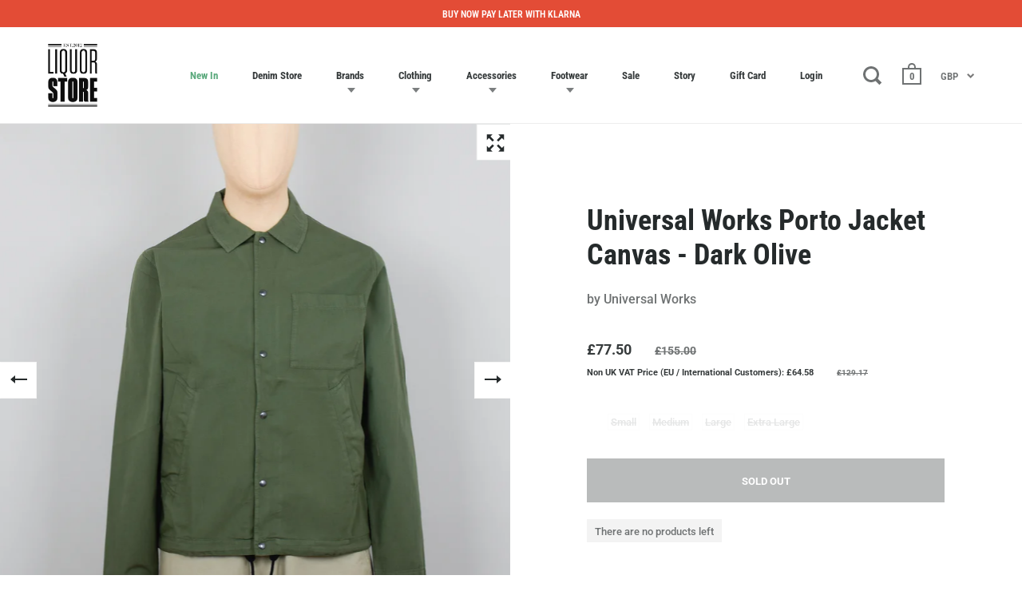

--- FILE ---
content_type: text/javascript
request_url: https://liquorstoreclothing.com/cdn/shop/t/2/assets/booster.js?v=117018208141516634151768994079
body_size: 9997
content:
(function(P,r){typeof window.exports=="object"&&function(){var Q="ed",I="efin",j="und";return j+I+Q}()!=typeof window[function(){var U="e",C="odul",G="m";return G+C+U}()]?window.module.exports=r():function(){var k="on",iv="i",x="ct",W="fun";return W+x+iv+k}()==typeof window[function(){var s="e",d="efin",h3="d";return h3+d+s}()]&&window.define.amd?window.define(r):P.baMet=r()})(this,function(){(function(){var yM="ct",hq="e stri",l_="us";return l_+hq+yM})();function P(){return B.urlPrefix+B.baEvsUrl}function r(P2){return Object.keys(P2)[function(){var p="h",$="t",a="leng";return a+$+p}()]===0}function m(){return(B[function(){var $="acon",kN="useBe";return kN+$}()]||B.applyNow)&&r(B.headers)&&aZ&&typeof window.navigator[function(){var eP="n",HL="dBeaco",M="sen";return M+HL+eP}()]!="undefined"&&!B.withCredentials}function V(){for(var P2;P2=g.shift();)P2();gM=!0}function w(P2){gM?P2():g.push(P2)}function d(P2,r2){var m2=P2.matches||P2.matchesSelector||P2[function(){var H="sSelector",a="che",q="mozMat";return q+a+H}()]||P2[function(){var f="r",F="esSelecto",M="Match",$S="ms";return $S+M+F+f}()]||P2.oMatchesSelector||P2[function(){var aQ="sSelector",OX="ebkitMatche",Mh="w";return Mh+OX+aQ}()];return m2?m2[function(){var CA="ly",n3="app";return n3+CA}()](P2,[r2]):(eY.log(function(){var E1="o match",s="Unable t";return s+E1}()),!1)}function E(P2){var r2=[];for(window.j=0;window[function(){var mL="j";return mL}()]<P2[function(){var oc="s",KE="em",M="t",Fe="i";return Fe+M+KE+oc}()][function(){var H="h",r6="ngt",ev="e",Tn="l";return Tn+ev+r6+H}()];window.j++){var m2=P2[function(){var ZZ="ms",oy="e",jQ="t",iw="i";return iw+jQ+oy+ZZ}()][window.j];r2.push({id:m2.id,properties:m2[function(){var R="ies",bS="rt",mU="prope";return mU+bS+R}()],quantity:m2[function(){var N="y",X5="t",t$="uanti",k="q";return k+t$+X5+N}()],variant_id:m2[function(){var mS="d",A="iant_i",p="var";return p+A+mS}()],product_id:m2[function(){var HA="d",im="duct_i",q="pro";return q+im+HA}()],final_price:m2.final_price,image:m2.image,handle:m2.handle,title:m2[function(){var rk="e",Nz="l",e2="tit";return e2+Nz+rk}()]})}return{token:P2[function(){var HH="en",A="k",D="to";return D+A+HH}()],total_price:P2.total_price,items:r2,currency:P2[function(){var f="ency",i="rr",Db="cu";return Db+i+f}()]}}function K(P2){eY[function(){var i="g",mC="o",Ja="l";return Ja+mC+i}()](P2),P2._url[function(){var U="f",M="exO",f="nd",F="i";return F+f+M+U}()]("/cart/add")>=0?eY.getCartData(function(P3){eY[function(){var R="g",A="o",dy="l";return dy+A+R}()](P3),eY[function(){var n3="ttributes",uZ="CartA",Ag="set";return Ag+uZ+n3}()](!0,P3)}):eY[function(){var Jt="ributes",q="tCartAtt",ek="se";return ek+q+Jt}()](!0,P2.response)}function l(){try{var P2=XMLHttpRequest[function(){var z="type",v="to",SV="pro";return SV+v+z}()].open;XMLHttpRequest.prototype[function(){var pe="n",aa="e",k="op";return k+aa+pe}()]=function(){this[function(){var tW="istener",F="addEventL";return F+tW}()]("load",function(){this._url&&this._url.search(/cart.*js/)>=0&&function(){var f="T",p="E",Ug="G";return Ug+p+f}()!=this._method&&(eY.log(function(){var xo="ats not a get request",ft="its a cart endpoint th";return ft+xo}()),K(this))}),P2[function(){var HW="y",A="l",u3="app";return u3+A+HW}()](this,arguments)}}catch(r2){eY.log(r2),eY.log(function(){var F="g ajax cart",eN="error catchin";return eN+F}())}}function L(P2){(function(){var sJ="ctive",Sm="intera";return Sm+sJ})()===document.readyState||document[function(){var F="yState",S="read";return S+F}()]==="complete"?P2():document[function(){var hn="ner",t="iste",aX="dEventL",AS="ad";return AS+aX+t+hn}()]("DOMContentLoaded",P2)}function Y(){return function(){var zV="xxx",k="xxxxxxx",om="xxxxx",aL="xxxxxxxxxxxx4xxxy";return aL+om+k+zV}().replace(/[xy]/g,function(P2){var r2=16*Math.random()|0;return(P2=="x"?r2:3&r2|8).toString(16)})+Date[function(){var bs="w",uo="o",wI="n";return wI+uo+bs}()]()[function(){var Hy="g",U="rin",a="toSt";return a+U+Hy}()]()}function e(){B.cookies&&aZ&&eY[function(){var z="ie",Mf="tCook",AF="se";return AF+Mf+z}()](function(){var D="vs",_x="et_baE",Ux="baM";return Ux+_x+D}(),window[function(){var t="N",RW="O",K4="JS";return K4+RW+t}()][function(){var Yx="ify",R="g",ZQ="n",Wz="stri";return Wz+ZQ+R+Yx}()](T),1)}function W(){var P2=document[function(){var IC="tor",ja="lec",$="rySe",R="que";return R+$+ja+IC}()](function(){var Bj="n]",iV="e=csrf-toke",q="meta[nam";return q+iV+Bj}());return P2&&P2.content}function I(){var P2=document.querySelector("meta[name=csrf-param]");return P2&&P2.content}function G(P2){var r2=W();r2&&P2.setRequestHeader("X-CSRF-Token",r2)}function Vy(P2){var r2=P2;return r2.common=window.BoosterApps.common,r2}function j(r2){w(function(){eY.sendRequest(P(),Vy(r2),function(){for(var P2=0;P2<T.length;P2++)if(T[P2].id==r2.id){T.splice(P2,1);break}e()})})}function X(r2){w(function(){var m2=Vy(r2),V2=I(),w2=W();V2&&w2&&(m2[V2]=w2),window.navigator[function(){var _4="n",F="dBeaco",H="en",s="s";return s+H+F+_4}()](P(),window[function(){var p="N",hh="O",EV="S",JK="J";return JK+EV+hh+p}()].stringify(m2))})}function y(){return window.location[function(){var uV="ame",t="n",HA="path";return HA+t+uV}()]}function h(P2){return P2&&P2[function(){var ga="th",wK="eng",ul="l";return ul+wK+ga}()]>0?P2:null}function J(P2){for(var r2 in P2)P2[function(){var qV="ty",yw="per",Qb="asOwnPro",s7="h";return s7+Qb+yw+qV}()](r2)&&P2[r2]===null&&delete P2[r2];return P2}function vx(P2){var r2=P2[function(){var x="t",zC="e",qL="rg",R="a",f="t";return f+R+qL+zC+x}()];return J({tag:r2[function(){var H5="e",a="m",i2="a",aY="N",q="g",KV="ta";return KV+q+aY+i2+a+H5}()].toLowerCase(),id:h(r2[function(){var UO="d",U="i";return U+UO}()]),class:h(r2.className),page:y()})}function qd(){Z=eY.getVisitId();var P2=new Date,r2=new Date,m2=2;r2[function(){var b="rs",A1="UTCHou",cv="et",m22="s";return m22+cv+A1+b}()](23,59,59,59);var V2=(r2-P2)/1e3,w2=V2/60;return(w2>o||V2<m2)&&(w2=o),(!Z||V2<m2)&&(Z=Y()),eY[function(){var x="okie",p="setCo";return p+x}()]("baMet_visit",Z,w2),Z}function _(){if(gM=!1,Z=qd(),Q=eY.getVisitorId(),n=eY.getCookie("baMet_apply"),B.cookies===!1||B[function(){var D="isits",$i="applyV";return $i+D}()]===!1)eY[function(){var TW="g",dG="o",KB="l";return KB+dG+TW}()]("Visit applying disabled"),V();else if(Z&&Q&&!n)eY.log(function(){var yN="t",vM=" visi",N="tive",t="Ac";return t+N+vM+yN}()),V();else if(eY.getCookie(function(){var _Q="it",mA="t_vis",Kj="baMe";return Kj+mA+_Q}())){eY.log("Visit started"),Q||(Q=Y(),window[function(){var JE="e",z="lStorag",C="loca";return C+z+JE}()][function(){var kw="em",ky="etIt",H="s";return H+ky+kw}()](function(){var U="r",yP="isito",gD="baMet_v";return gD+yP+U}(),Q));var P2=new Date,r2=P2[function(){var SF="g",lV="OStrin",s="IS",v="to";return v+s+lV+SF}()]()[function(){var Ve="e",Ny="lic",AT="s";return AT+Ny+Ve}()](0,10),m2={shop_id:window[function(){var EX="erApps",tq="t",q="Boos";return q+tq+EX}()][function(){var BL="mon",T9="com";return T9+BL}()].shop.id,name:function(){var Zr="e_visit",A5="t",R="crea";return R+A5+Zr}(),params:{landing_page:window.location[function(){var jz="f",R4="re",A="h";return A+R4+jz}()],screen_width:window.screen.width,screen_height:window.screen[function(){var fN="t",LJ="gh",vZ="i",Ja="he";return Ja+vZ+LJ+fN}()]},timestamp:window.parseInt(P2.getTime()),date:r2,hour:P2[function(){var a="rs",ye="Hou",zR="getUTC";return zR+ye+a}()](),id:Y(),visit_token:Z,visitor_token:Q,app:function(){var oI="a",Qc="b";return Qc+oI}()};for(var w2 in document[function(){var Yv="rrer",en="efe",M="r";return M+en+Yv}()][function(){var jG="ngth",Bo="le";return Bo+jG}()]>0&&(m2[function(){var Jr="rer",c6="refer";return c6+Jr}()]=document[function(){var p="rer",HC="er",pl="ref";return pl+HC+p}()]),B.visitParams)B[function(){var AI="arams",Lz="visitP";return Lz+AI}()][function(){var Zf="operty",sL="hasOwnPr";return sL+Zf}()](w2)&&(m2[w2]=B[function(){var Gf="s",LS="am",b="tPar",LQ="i",Tj="vis";return Tj+LQ+b+LS+Gf}()][w2]);eY.log(m2),eY[function(){var ZU="kie",QT="o",Mw="Co",t_="destroy";return t_+Mw+QT+ZU}()](function(){var oF="ly",PJ="pp",U$="Met_a",D2="ba";return D2+U$+PJ+oF}()),V()}else eY.log(function(){var yx="bled",kpL="s disa",iq="e",M="baCooki";return M+iq+kpL+yx}()),V()}var u={set:function(P2,r2,m2,V2){var w2="",d2="";if(m2){var E2=new Date;E2.setTime(E2[function(){var f="me",GS="etTi",R="g";return R+GS+f}()]()+60*m2*1e3),w2="; expires="+E2.toGMTString()}V2&&(d2="; domain="+V2),document.cookie=P2+function(){var KQ="=";return KQ}()+window.escape(r2)+w2+d2+function(){var sg="h=/",Fd="; pat";return Fd+sg}()},get:function(P2){var r2,m2,V2=P2+"=",w2=document.cookie.split(";");for(r2=0;r2<w2[function(){var A="h",LD="gt",S2="n",s="e",Y8="l";return Y8+s+S2+LD+A}()];r2++){for(m2=w2[r2];m2.charAt(0)===" ";)m2=m2.substring(1,m2[function(){var zL="th",tQ="leng";return tQ+zL}()]);if(m2.indexOf(V2)===0)return unescape(m2[function(){var BD="g",KP="strin",wy="sub";return wy+KP+BD}()](V2.length,m2[function(){var s1="th",p="leng";return p+s1}()]))}return null}},B={urlPrefix:"",visitsUrl:"https://u0altfd679.execute-api.us-west-2.amazonaws.com/prod/api/appstats",baEvsUrl:function(){var bC="pstats",b4="azonaws.com/prod/api/ap",u5="d679.execute-api.us-west-2.am",qR="tps://u0altf",p="ht";return p+qR+u5+b4+bC}(),page:null,useBeacon:!0,startOnReady:!0,applyVisits:!0,cookies:!0,cookieDomain:null,headers:{},visitParams:{},withCredentials:!1},eY=window.baMet||{};eY.configure=function(P2){for(var r2 in P2)P2[function(){var $1="erty",Yz="OwnProp",kO="has";return kO+Yz+$1}()](r2)&&(B[r2]=P2[r2])},eY[function(){var Yu="gure",C="confi";return C+Yu}()](eY);var Z,Q,n,O=window.jQuery||window.Zepto||window[function(){var $m="$";return $m}()],o=30,c=1*(2*(1*(9*(1*12106+11766)+16254)+77859)+133800)+299478,gM=!1,g=[],aZ=function(){var dU="fined",t="nde",$="u";return $+t+dU}()!=typeof window.JSON&&typeof window.JSON.stringify!="undefined",T=[];eY.setCookie=function(P2,r2,m2){u[function(){var Kk="t",Vw="e",N="s";return N+Vw+Kk}()](P2,r2,m2,B.cookieDomain||B.domain)},eY[function(){var qi="ie",rs="tCook",q="ge";return q+rs+qi}()]=function(P2){return u.get(P2)},eY[function(){var wj="e",dB="Cooki",az="destroy";return az+dB+wj}()]=function(P2){u[function(){var f="t",l1="e",a="s";return a+l1+f}()](P2,"",-1)},eY.log=function(P2){eY.getCookie(function(){var Pi="debug",GJ="baMet_";return GJ+Pi}())&&window.console.log(P2)},eY[function(){var FH="v",fY="nBaE",i="o";return i+fY+FH}()]=function(P2,r2,m2){document.addEventListener(P2,function(P3){d(P3.target,r2)&&m2(P3)})},eY[function(){var S="equest",zI="R",s="send";return s+zI+S}()]=function(P2,r2,m2){try{if(aZ)if(O&&typeof O.ajax=="function")O[function(){var eF="x",GI="aja";return GI+eF}()]({type:"POST",url:P2,data:window[function(){var Z0="ON",U="S",tk="J";return tk+U+Z0}()][function(){var j4="ify",x="tring",EN="s";return EN+x+j4}()](r2),contentType:function(){var y5="f-8",F="on; charset=ut",Ks="application/js";return Ks+F+y5}(),beforeSend:G,complete:function(P3){P3.status==200&&m2(P3)},headers:B.headers,xhrFields:{withCredentials:B[function(){var iv="dentials",qa="withCre";return qa+iv}()]}});else{var V2=new XMLHttpRequest;for(var w2 in V2.open(function(){var Fu="OST",VX="P";return VX+Fu}(),P2,!0),V2.withCredentials=B[function(){var ts="als",wr="i",rA="dent",gb="withCre";return gb+rA+wr+ts}()],V2.setRequestHeader(function(){var z="-Type",kG="Content";return kG+z}(),function(){var VO="son",v="ation/j",F6="applic";return F6+v+VO}()),B[function(){var VP="s",U8="er",X6="ad",Nu="e",H="h";return H+Nu+X6+U8+VP}()])B[function(){var ak="s",O7="der",HW="hea";return HW+O7+ak}()].hasOwnProperty(w2)&&V2.setRequestHeader(w2,B[function(){var M_="ers",Jl="head";return Jl+M_}()][w2]);V2[function(){var k="d",tN="a",V7="nlo",N="o";return N+V7+tN+k}()]=function(){V2[function(){var zU="tus",f1="sta";return f1+zU}()]===200&&m2(V2[function(){var vV="nse",Dt="respo";return Dt+vV}()])},G(V2),V2[function(){var jg="d",Kc="sen";return Kc+jg}()](window[function(){var _u="ON",b="JS";return b+_u}()].stringify(r2))}}catch(d2){}},eY.getCartData=function(P2){try{if(aZ)if(O&&typeof O[function(){var _h="x",a="aja";return a+_h}()]=="function")O.ajax({type:"GET",url:"/cart.js?ba_request=1",data:{},dataType:"json",complete:function(r3){r3.status==200&&(r3.responseText?P2(r3[function(){var uA="seText",Sn="n",L0="respo";return L0+Sn+uA}()]):P2(r3))}});else{var r2=new XMLHttpRequest;r2.onreadystatechange=function(){r2[function(){var nm="yState",VF="read";return VF+nm}()]===4&&r2[function(){var H6="us",Wr="tat",wW="s";return wW+Wr+H6}()]===200&&P2(r2[function(){var M="eText",va="respons";return va+M}()])},r2.open(function(){var a1="T",wc="E",$0="G";return $0+wc+a1}(),"/cart.js?ba_request=1",!1),r2[function(){var T5="d",zD="sen";return zD+T5}()](null)}}catch(m2){}},eY.syncCsId=function(){var P2=eY[function(){var AN="kie",R="oo",Cn="getC";return Cn+R+AN}()]("baMet_cs_id");return P2||(P2=Y()),eY.setCookie("baMet_cs_id",P2,1*(3*(3*1293+877)+2758)+3134),P2},eY.getVisitId=eY[function(){var N="tToken",nR="si",G_="Vi",h3="et",$J="g";return $J+h3+G_+nR+N}()]=function(){return eY[function(){var _E="e",mj="Cooki",KJ="t",FC="ge";return FC+KJ+mj+_E}()](function(){var U4="sit",_q="vi",LN="baMet_";return LN+_q+U4}())},eY[function(){var oH="d",OC="torI",A="getVisi";return A+OC+oH}()]=eY[function(){var Ml="en",yG="sitorTok",I2="i",_X="getV";return _X+I2+yG+Ml}()]=function(){return window.localStorage[function(){var SV="tem",ga="getI";return ga+SV}()]("baMet_visitor")},eY.isAdmin=function(){return eY.getCookie(function(){var gE="n",px="mi",BA="ba_ad";return BA+px+gE}())},eY[function(){var PN="set",LR="e",M="r";return M+LR+PN}()]=function(){return eY[function(){var Nu="e",eR="oyCooki",oY="str",hH="e",Mp="d";return Mp+hH+oY+eR+Nu}()](function(){var lt="sit",lT="vi",UO="baMet_";return UO+lT+lt}()),window[function(){var PF="rage",Ik="ocalSto",ZU="l";return ZU+Ik+PF}()].removeItem(function(){var rO="itor",D="is",Tf="baMet_v";return Tf+D+rO}()),eY.destroyCookie("baMet_baEvs"),eY[function(){var dl="e",Bt="oyCooki",x6="estr",_Q="d";return _Q+x6+Bt+dl}()]("baMet_apply"),!0},eY[function(){var xX="g",dY="ebu",GD="d";return GD+dY+xX}()]=function(P2){return P2===!1?eY.destroyCookie("baMet_debug"):eY[function(){var U="ie",Ad="tCook",pu="se";return pu+Ad+U}()](function(){var v="ebug",pA="et_d",d$="baM";return d$+pA+v}(),function(){var kG="t";return kG}(),1*(3*(5*18030+12281)+23246)+195061),!0},eY[function(){var Ps="rInfo",x="owse",m$="getBr";return m$+x+Ps}()]=function(){return{options:[],header:[navigator[function(){var U="orm",R="platf";return R+U}()],navigator.userAgent,navigator[function(){var So="sion",H="appVer";return H+So}()],navigator.vendor,window.opera],dataos:[{name:"Windows Phone",value:"Windows Phone",version:"OS"},{name:"Windows",value:function(){var Kx="n",qK="i",FR="W";return FR+qK+Kx}(),version:"NT"},{name:"iPhone",value:"iPhone",version:"OS"},{name:function(){var N4="d",gp="iPa";return gp+N4}(),value:"iPad",version:"OS"},{name:function(){var k="d",_d="i",pW="ndro",u2="A";return u2+pW+_d+k}(),value:function(){var f="oid",Nl="Andr";return Nl+f}(),version:"Android"},{name:function(){var Nx="OS",uo="Mac ";return uo+Nx}(),value:"Mac",version:"OS X"},{name:function(){var Wh="x",zc="inu",Hm="L";return Hm+zc+Wh}(),value:"Linux",version:function(){var b="v",oG$="r";return oG$+b}()},{name:function(){var LU="m",mB="l",Nw="a",Fg="P";return Fg+Nw+mB+LU}(),value:"Palm",version:"PalmOS"}],databrowser:[{name:"Chrome",value:function(){var $0="e",Rw="hrom",U_="C";return U_+Rw+$0}(),version:"Chrome"},{name:function(){var Zn="x",c2="refo",LX="Fi";return LX+c2+Zn}(),value:function(){var Y1="ox",Eg="f",Fe="Fire";return Fe+Eg+Y1}(),version:function(){var DQ="ox",gx="ref",Fy="Fi";return Fy+gx+DQ}()},{name:"Safari",value:function(){var pf="ri",Jk="fa",Nv="Sa";return Nv+Jk+pf}(),version:function(){var P$="ion",fH="s",P1="Ver";return P1+fH+P$}()},{name:function(){var Mx="r",wH="t Explore",OLi="e",v="Intern";return v+OLi+wH+Mx}(),value:function(){var TW="E",ip="I",v7="MS";return v7+ip+TW}(),version:"MSIE"},{name:function(){var hZ="a",b2="r",ly="e",wT="p",fX="O";return fX+wT+ly+b2+hZ}(),value:function(){var F="a",cn="per",sx="O";return sx+cn+F}(),version:"Opera"},{name:function(){var mv="erry",gg="BlackB";return gg+mv}(),value:"CLDC",version:function(){var IS="C",$g="D",lP="CL";return lP+$g+IS}()},{name:"Mozilla",value:"Mozilla",version:"Mozilla"}],init:function(){var P2=this.header[function(){var xJ="n",fZ="i",fs="jo";return fs+fZ+xJ}()](" ");return{os:this.matchItem(P2,this.dataos),browser:this[function(){var Lw="Item",sZ="h",rS="tc",JV="ma";return JV+rS+sZ+Lw}()](P2,this[function(){var B8="er",sQ="abrows",KN="t",Qf="a",Vt="d";return Vt+Qf+KN+sQ+B8}()]),tz_offset:new Date().getTimezoneOffset()/60}},matchItem:function(P2,r2){var m2,V2,w2,d2=0,E2=0;for(d2=0;d2<r2.length;d2+=1)if(new window.RegExp(r2[d2].value,function(){var UR="i";return UR}()).test(P2)){if(m2=new window[function(){var Uu="xp",KL="RegE";return KL+Uu}()](r2[d2][function(){var iV="n",fb="io",jo="ers",Af="v";return Af+jo+fb+iV}()]+function(){var WR="\\d._]+)",I_="[- /:;]([";return I_+WR}(),"i"),w2="",(V2=P2[function(){var B2="ch",fvh="t",bD="a",XL="m";return XL+bD+fvh+B2}()](m2))&&V2[1]&&(V2=V2[1]),V2)for(V2=V2.split(/[._]+/),E2=0;E2<V2.length;E2+=1)w2+=E2===0?V2[E2]+function(){var xc=".";return xc}():V2[E2];else w2="0";return r2[d2][function(){var mR="me",yR="na";return yR+mR}()]}return{name:"unknown",version:0}}}.init()},eY.apply=function(P2,r2,V2){try{var d2=new Date,E2=d2[function(){var s0="g",l1="n",kl="SOStri",db="toI";return db+kl+l1+s0}()]()[function(){var t$="e",rK="ic",TC="l",U="s";return U+TC+rK+t$}()](0,10),K2={shop_id:window[function(){var BC="erApps",iR="ost",NH="Bo";return NH+iR+BC}()].common[function(){var hE="p",ho="o",Ys="h",EE="s";return EE+Ys+ho+hE}()][function(){var jZ="d",v="i";return v+jZ}()],name:P2,params:r2||{},timestamp:window[function(){var pI="nt",Bg="arseI",R="p";return R+Bg+pI}()](d2.getTime()),date:E2,hour:d2.getUTCHours(),id:Y(),app:V2};w(function(){B.cookies&&!eY.getVisitId()&&_(),w(function(){eY[function(){var QR="g",_e="o",b="l";return b+_e+QR}()](K2),K2[function(){var D="en",j1="tok",iO="visit_";return iO+j1+D}()]=eY[function(){var _b="tId",dc="i",Ge="getVis";return Ge+dc+_b}()](),K2.visitor_token=eY.getVisitorId(),m()?X(K2):(T[function(){var LC="h",aj="pus";return aj+LC}()](K2),e(),setTimeout(function(){j(K2)},1e3))})})}catch(l2){eY.log(l2),eY.log("error applying")}return!0},eY.applyView=function(P2){var r2=eY[function(){var BH="ash",f="age_h",a4="p";return a4+f+BH}()];if(P2)for(var m2 in P2)P2[function(){var oN="operty",bg="hasOwnPr";return bg+oN}()](m2)&&(r2[m2]=P2[m2]);eY.apply(function(){var H="w",S9="vie";return S9+H}(),r2,"ba")},eY[function(){var wn="ks",Bo="c",z="lyAppCli",e$="app";return e$+z+Bo+wn}()]=function(){eY[function(){var rB="Ev",vG="a",RN="nB",ai="o";return ai+RN+vG+rB}()](function(){var nD="ck",r5="i",z$="cl";return z$+r5+nD}(),function(){var fj="dler",Go="met-han",bV=".ba-";return bV+Go+fj}(),function(P2){try{var r2=P2[function(){var Az="t",D="e",Pr="arg",cN="t";return cN+Pr+D+Az}()],m2=r2[function(){var MW8="bute",DS="Attri",H="et",Vn="g";return Vn+H+DS+MW8}()](function(){var vp="-met-name",Q$="data-ba";return Q$+vp}());if(m2){var V2=vx(P2),w2=r2.getAttribute(function(){var VU="et-app",jr="ba-m",OR="data-";return OR+jr+VU}());if(V2.text=function(){var Jm="ut",EP="p",Le="n",t1="i";return t1+Le+EP+Jm}()==V2.tag?r2[function(){var a="lue",bb="va";return bb+a}()]:(r2[function(){var TI="ontent",Nv="textC";return Nv+TI}()]||r2[function(){var k="Text",Aq="er",H9="inn";return H9+Aq+k}()]||r2.innerHTML).replace(/[\s\r\n]+/g," ").trim(),V2.href=r2[function(){var MF="ref",TWt="h";return TWt+MF}()],d2=r2.getAttribute(function(){var gz="xtras",nt="-e",XT="a-met",zk="b",lk="ata-",A7="d";return A7+lk+zk+XT+nt+gz}())){var d2=window[function(){var QZ="rs",F="mbe",eT="cleanNu";return eT+F+QZ}()](window.JSON[function(){var LZ="se",y4="r",RD="a",EU="p";return EU+RD+y4+LZ}()](d2));for(var E2 in d2)d2.hasOwnProperty(E2)&&(V2[E2]=d2[E2])}eY[function(){var Bh="ly",_Q="app";return _Q+Bh}()](m2,V2,w2)}}catch(K2){eY[function(){var R="g",vR="o",bP="l";return bP+vR+R}()]("applyAppClicks exception"),eY[function(){var f="g",Hj="o",gn="l";return gn+Hj+f}()](K2)}})},eY.applyAtc=function(){eY.onBaEv("click",function(){var Tf="t, .btn-addtocart, [name=add]",Pb="oduct-menu-button-atc, .button-cart, .product-add, .add-to-cart inpu",gE=".product-form__cart-submit, #AddToCart-product-template, .product-atc-btn, .product-menu-button.pr";return gE+Pb+Tf}(),function(P2){Date[function(){var Ou="w",XR="o",Md="n";return Md+XR+Ou}()]();var r2=P2[function(){var HT="et",Db="targ";return Db+HT}()],m2=vx(P2);m2.text=m2.tag=="input"?r2.value:(r2[function(){var i3="tent",EP="extCon",sQ="t";return sQ+EP+i3}()]||r2.innerText||r2[function(){var eo="TML",C4="nnerH",qU="i";return qU+C4+eo}()]).replace(/[\s\r\n]+/g,function(){var z$=" ";return z$}()).trim(),m2.href=r2.href,eY.apply("atc",m2,"ba")})},eY[function(){var f="ta",H1="a",iy="D",Xl="art",xe="BaC",Lj="ave",U="s";return U+Lj+xe+Xl+iy+H1+f}()]=function(P2){if(aZ){var r2=eY[function(){var WD="a",su="at",UL="aCartD",v="etB",hk="g";return hk+v+UL+su+WD}()]();r2.push(P2),window[function(){var gB="ge",y6="ora",H="localSt";return H+y6+gB}()].setItem(function(){var uKA="Data",lgX="t",mV="ar",qq="et_c",b="baM";return b+qq+mV+lgX+uKA}(),window[function(){var cb="ON",Gt="JS";return Gt+cb}()][function(){var xM="ngify",hU="ri",HI="t",iP="s";return iP+HI+hU+xM}()](r2))}},eY[function(){var pY="ta",yR="tDa",b="etBaCar",u$="g";return u$+b+yR+pY}()]=function(){try{if(window[function(){var ZQ="orage",rR="localSt";return rR+ZQ}()][function(){var l4="Item",Ye="t",P5="ge";return P5+Ye+l4}()]("baMet_cartData")){var P2=window[function(){var dP="t",Zt="rseIn",CZ="pa";return CZ+Zt+dP}()](new Date()[function(){var $z="Time",g6="get";return g6+$z}()]())-2592e5,r2=window.JSON[function(){var v="se",g7="r",a="a",YM="p";return YM+a+g7+v}()](window.localStorage.getItem("baMet_cartData")).filter(function(r3){return window[function(){var $c="nt",o2="arseI",K0="p";return K0+o2+$c}()](r3[function(){var Wi="s",vv="t";return vv+Wi}()])>P2}).reverse();return window.localStorage[function(){var XY="em",D6="etIt",Xo="s";return Xo+D6+XY}()](function(){var Lx="rtData",h$="baMet_ca";return h$+Lx}(),window.JSON.stringify(r2)),r2}return[]}catch(m2){eY.log(m2),eY.log("error getting ba")}},eY.updateBaCart=function(P2){var r2=eY[function(){var k="kie",D="etCoo",tU="g";return tU+D+k}()]("cart"),m2=eY.getCookie("ba_cart_token");window[function(){var t_="s",SL="pp",mM="rA",Lq="Booste";return Lq+mM+SL+t_}()][function(){var gq="n",Pk="o",hP="comm";return hP+Pk+gq}()][function(){var u9="ersion",g8="onv",rM="has_ba_c";return rM+g8+u9}()]&&(r2!=m2||P2)&&window[function(){var hL="_mode",k5="ew",XF="ba_previ";return XF+k5+hL}()]!=1&&(eY.setCookie("ba_cart_token",r2,1*(1*(3*543+116)+676)+459),eY[function(){var W3="y",cD="ppl",zR="a";return zR+cD+W3}()]("update_cart",{},"global"),eY.log("cart token changed -posting to the API from here"))},eY[function(){var Gj="aCartDb",D="teB",yC="upda";return yC+D+Gj}()]=function(P2){if(window[function(){var XL="pps",H4="erA",Cy="st",Mi="Boo";return Mi+Cy+H4+XL}()][function(){var H="te_cart",a="can_upda";return a+H}()]==1){var r2=eY.getCookie("cart"),m2=eY[function(){var ld="ie",Bq="ok",vk="o",At="C",J5="et",VH="g";return VH+J5+At+vk+Bq+ld}()](function(){var Us="token",L22="_",Vd="ba_cart";return Vd+L22+Us}()),V2=window[function(){var R="e",u2="torag",du="alS",JQ="oc",fE="l";return fE+JQ+du+u2+R}()].getItem(function(){var pX="rt",EP="a",xm="_latest_c",D9="baMet";return D9+xm+EP+pX}()),w2=window[function(){var po="age",Of="alStor",vz="loc";return vz+Of+po}()].getItem(function(){var Zp="cart",jf="d_",Ut="e",gn="aMsg_sync",t_="b";return t_+gn+Ut+jf+Zp}()),d2=P2;if(d2==0&&(V2==w2&&r2==m2||(d2=!0)),d2&&window.ba_preview_mode!=1){if(!r2)return void(m2&&(eY.log(function(){var Q8="uid",B0=" cart ",tf="ved - remove",nA="art token has been remo",kn="c";return kn+nA+tf+B0+Q8}()),eY.destroyCookie(function(){var uU="s_id",Ix="aMet_c",io="b";return io+Ix+uU}()),eY.destroyCookie("ba_cart_token")));eY[function(){var gZ="e",TQ="i",sQ="k",_Z="o",v_="setCo";return v_+_Z+sQ+TQ+gZ}()]("ba_cart_token",r2,1*18300+1860);var E2=eY[function(){var Et="Id",pR="yncCs",D8="s";return D8+pR+Et}()]();eY.log("set and update cart id here");var K2=window[function(){var qH="N",F="SO",Yf="J";return Yf+F+qH}()].parse(V2);if(K2[function(){var B6="ken",af="to";return af+B6}()]!=r2)var l2=K2.token;else l2="";var L2={action_type:function(){var k="rt",GW="ack_ca",Vb="tr";return Vb+GW+k}(),cart_json:K2,visit_token:eY[function(){var SD="tId",FK="i",M_="getVis";return M_+FK+SD}()](),visitor_token:eY[function(){var lr="orToken",th="getVisit";return th+lr}()](),cart_uid:E2,old_uid:l2};eY.sendRequest(window[function(){var $0="pps",eD="rA",H6="Booste";return H6+eD+$0}()].cs_app_url,L2,function(){eY[function(){var sZ="g",vX="o",AL="l";return AL+vX+sZ}()]("posted to app url"),window[function(){var TG="orage",By="localSt";return By+TG}()].setItem("baMsg_synced_cart",V2)}),eY.log(function(){var BI="ting to the API from here",xs="cart token changed -pos";return xs+BI}())}}},eY.setCartAttributes=function(P2,r2){try{eY.log("setting cart attributes");var m2=window[function(){var eg="ge",ld="ora",$k="localSt";return $k+ld+eg}()].getItem("ba_conversion_data");if(P2){eY.log(function(){var y1="tified ajax cart update",I7="set cart attributes iden";return I7+y1}()),eY[function(){var H="g",Rw="o",A6="l";return A6+Rw+H}()](r2);var V2=E(window.JSON[function(){var qb="e",jm="s",Yi="par";return Yi+jm+qb}()](r2))}else V2=E(window.BoosterApps.common.cart);window.localStorage.setItem(function(){var QE="rt",WX="_ca",$l="t",U5="es",HQ="baMet_lat";return HQ+U5+$l+WX+QE}(),window.JSON[function(){var fl="fy",tN="ngi",Mn="tri",a="s";return a+Mn+tN+fl}()](V2));var w2=V2.items;if(window[function(){var Uz="pps",Qp="osterA",zD="Bo";return zD+Qp+Uz}()][function(){var wS="l",hw="ur",fF="_app_",ph="s",_9="c";return _9+ph+fF+hw+wS}()])return eY[function(){var R="g",KT="o",IS="l";return IS+KT+R}()]("cart update save to db"),void eY.updateBaCartDb(P2);var d2=eY[function(){var lC="rtData",lJ="getBaCa";return lJ+lC}()](),K2={visit_token:eY.getVisitId(),visitor_token:eY[function(){var a_="en",cN="k",k3="orTo",de="getVisit";return de+k3+cN+a_}()](),items:[],cart_token:eY[function(){var YO="e",AO="Cooki",Dd="t",hb="ge";return hb+Dd+AO+YO}()](function(){var Ss="rt",Xk="a",xY="c";return xY+Xk+Ss}())};for(window.j=0;window.j<w2[function(){var E0="h",fV="t",v$="leng";return v$+fV+E0}()];window[function(){var a7="j";return a7}()]++){var l2=w2[window.j];if(l2){var L2=d2.find(function(P3){return P3.id==l2[function(){var NN="d",Wz="i";return Wz+NN}()]});L2&&(l2.ba_conversion_data=L2,K2[function(){var xt="ms",KN="e",Vx="t",mHB="i";return mHB+Vx+KN+xt}()][function(){var k="h",dL="pus";return dL+k}()](L2),window[function(){var Sf="s",Ly="terApp",Sa="os",dd="Bo";return dd+Sa+Ly+Sf}()][function(){var nn="mmon",o3="co";return o3+nn}()].has_ba_conversion=!0)}}var Y2=window[function(){var bl="SON",F="J";return F+bl}()].stringify(K2);window.BoosterApps.common.ba_conversion_data=K2,m2!=Y2||window[function(){var IX="s",kN="App",zQ="ooster",YX="B";return YX+zQ+kN+IX}()][function(){var _W="mmon",PW="co";return PW+_W}()].ba_conversion_data&&window.BoosterApps[function(){var yi="on",ZX="omm",FT="c";return FT+ZX+yi}()][function(){var ep$="ate",M6="templ";return M6+ep$}()]=="cart"?(eY[function(){var yH="g",g8="o",at="l";return at+g8+yH}()]("saving ba_conversion_data"),window.localStorage.setItem("ba_conversion_data",Y2),eY[function(){var yY="aCart",m7="updateB";return m7+yY}()](!0)):eY.updateBaCart(!1)}catch(e2){eY.log(function(){var oo="tes exception",$9="setCartAttribu";return $9+oo}()),eY.log(e2)}},eY.applyAll=function(){document[function(){var sO="r",vK="rre",lZ="fe",F="re";return F+lZ+vK+sO}()][function(){var WE="xOf",lI="nde",Ib="i";return Ib+lI+WE}()]("/admin/shops/")>0&&eY.setCookie("ba_admin",1,c),eY.setCartAttributes(!1,{}),eY[function(){var hf="licks",TW="ppC",R="lyA",ux="p",rE="ap";return rE+ux+R+TW+hf}()]()};try{T=window[function(){var R="N",v="SO",ac="J";return ac+v+R}()].parse(eY.getCookie(function(){var _d="vs",H="E",Kc="ba",Xk="baMet_";return Xk+Kc+H+_d}())||"[]")}catch(WY){}for(var Rf=0;Rf<T.length;Rf++)j(T[Rf]);return l(),eY.start=function(){_(),eY[function(){var p1="rt",AT="ta",uT="s";return uT+AT+p1}()]=function(){}},L(function(){B.startOnReady&&eY[function(){var sB="t",Xe="r",k="a",Q1="t",UJ="s";return UJ+Q1+k+Xe+sB}()]()}),eY.page_hash={url:window.location.href,page:y(),template:window.BoosterApps.common.template},eY}),window.baMet.applyAll();
//# sourceMappingURL=/cdn/shop/t/2/assets/booster.js.map?v=117018208141516634151768994079
